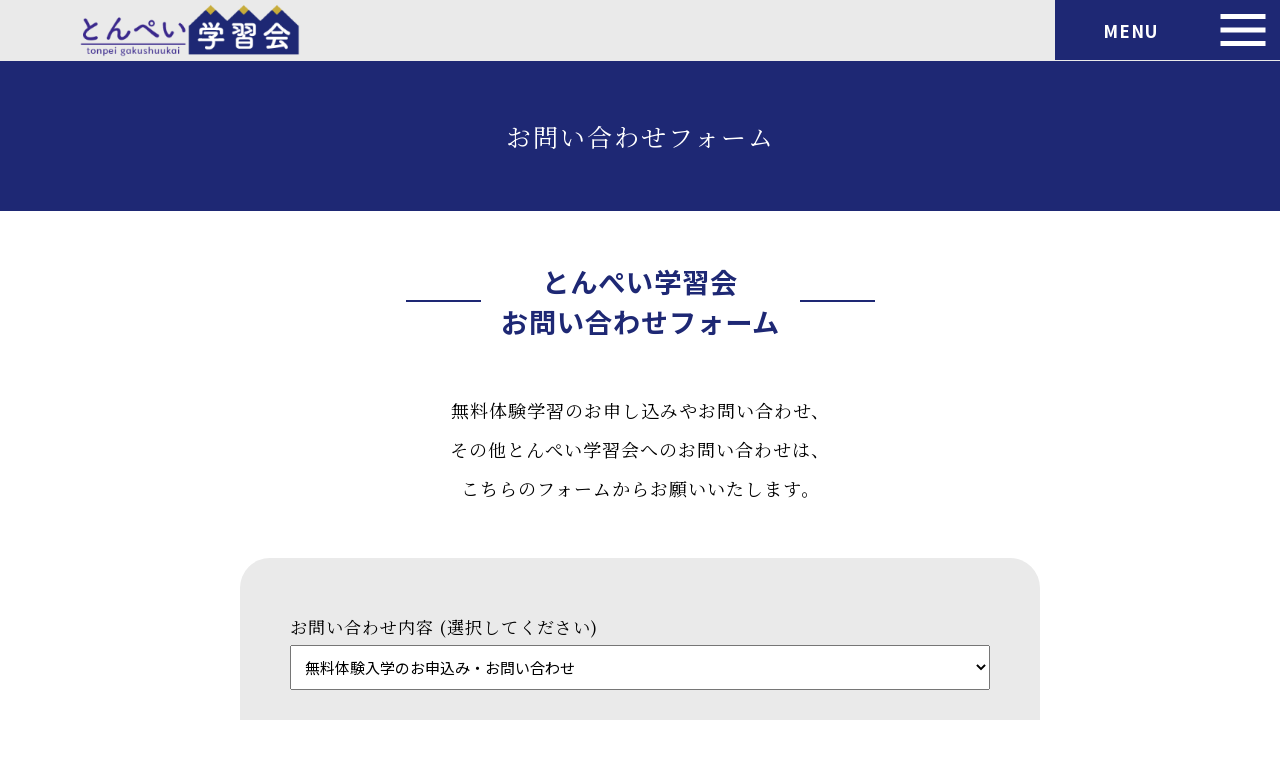

--- FILE ---
content_type: text/html
request_url: https://tonpei-study.com/contact
body_size: 2378
content:
<!DOCTYPE html>
<html lang="ja">
  <head>
    <script>
      //Google Tag Manager
      (function(w,d,s,l,i){w[l]=w[l]||[];w[l].push({'gtm.start':
      new Date().getTime(),event:'gtm.js'});var f=d.getElementsByTagName(s)[0],
      j=d.createElement(s),dl=l!='dataLayer'?'&l='+l:'';j.async=true;j.src=
      'https://www.googletagmanager.com/gtm.js?id='+i+dl;f.parentNode.insertBefore(j,f);
      })(window,document,'script','dataLayer','GTM-588966C');
      //End Google Tag Manager
      
    </script>
    <meta charset="UTF-8">
    <meta http-equiv="X-UA-Compatible" content="IE=edge">
    <link rel="canonical" href="https://tonpei-study.com">
    <meta name="viewport" content="width=device-width, initial-scale=1.0">
    <meta name="description" content="選び抜かれた東北大生だけが講師の、完全オンライン塾。生徒一人一人に寄り添ったオーダーメイド指導で、確実に成績を伸ばします。">
    <meta property="og:title" content="とんぺい学習会 公式サイト">
    <meta property="og:type" content="website">
    <meta property="og:description" content="選び抜かれた東北大生だけが講師の、完全オンライン塾。生徒一人一人に寄り添ったオーダーメイド指導で、確実に成績を伸ばします。">
    <meta property="og:site_name" content="とんぺい学習会">
    <title>とんぺい学習会</title>
  <script defer src="others.2021-11-21-2241.js"></script><link href="others.2021-11-21-2241.css" rel="stylesheet"></head>
  <body>
    <header> 
      <div class="inner"> 
        <h1 class="logo"><a href="https://tonpei-study.com/"><img src="images/tonpei_logo.png" alt="とんぺい学習会"></a></h1>
        <input id="nav_input" type="checkbox">
        <label class="btn" id="header_menu_btn" for="nav_input">
          <p class="text no-click pc">MENU</p>
          <div class="humburger no-click"><span class="humburger-column"></span><span class="humburger-column"></span><span class="humburger-column"></span></div>
        </label>
        <div class="header-menu-bg" id="header_menu">
          <nav class="menu-container">
            <div>
              <button class="btn btn-close-header" id="header_close_btn">
                <span class="closs-typeB"></span>
                メニューを閉じる
              </button>
            </div><a href="https://tonpei-study.com/teachers">講師紹介</a><a href="https://tonpei-study.com/contact">お問い合わせ</a><a class="btn-consult" href="https://tonpei-study.com/contact" target="_blank" rel="noopener noreferrer"><img src="images/btn-consult.svg" alt=""/></a>
          </nav>
        </div>
      </div>
    </header>
    <div id="page_contact">
      <div class="page-title-container bg">
        <h2 class="title">お問い合わせフォーム</h2>
      </div>
      <div class="contact-wrapper"> 
        <div class="contact-container">
          <h2 class="sec-title-h2"><span class="col-line"></span><span>とんぺい学習会<br>お問い合わせフォーム</span><span class="col-line"></span>
          </h2>
          <p class="sentence-typeA">
            無料体験学習のお申し込みやお問い合わせ、<br>
            その他とんぺい学習会へのお問い合わせは、<br>
            こちらのフォームからお願いいたします。<br>
            
            
          </p>
          <form id="form" action="send.php" method="post">
            <ul> 
              <li class="row">
                <label for="content_type">お問い合わせ内容 (選択してください)</label>
                <select class="f-normal-A" id="content_type" type="text" name="content_type" required>
                  <option value="about_trial">無料体験入学のお申込み・お問い合わせ</option>
                  <option value="general">その他とんぺい学習会に関するお問い合わせ等</option>
                </select>
              </li>
              <li class="row flex">
                <div class="inner">
                  <label for="grade">お子様の学年</label>
                  <select class="f-normal-A" id="content_type" type="text" name="grade" required>
                    <option value="high-3">高校３年生</option>
                    <option value="high-2">高校２年生</option>
                    <option value="high-3">高校１年生</option>
                    <option value="middle-3">中学３年生</option>
                    <option value="middle-2">中学２年生</option>
                    <option value="middle-1">中学１年生</option>
                    <option value="others">その他</option>
                  </select>
                </div>
                <div class="inner">
                  <label for="name">お子様のお名前</label>
                  <input class="f-normal-A" id="name" type="text" name="name" placeholder="名前を入力してください" required>
                </div>
              </li>
              <li class="row"> 
                <label for="phone">電話番号（携帯電話も可）</label>
                <input class="f-normal-A" id="email" type="tel" name="phone" placeholder="電話番号を入力してください。" required>
              </li>
              <li class="row"> 
                <label for="email">メールアドレス</label>
                <input class="f-normal-A" id="email" type="email" name="email" placeholder="メールアドレスを入力して下さい" pattern="[a-z0-9._%+-]+@[a-z0-9.-]+.[a-z]{2,3}$" required>
              </li>
              <li class="row"> 
                <label for="content">お問い合わせ内容</label>
                <textarea class="f-normal-A" id="content" type="text" name="content" placeholder="ご不明点、相談したいことなど、何でもご記入ください。" required></textarea>
              </li>
              <li class="text">
                送信内容にお間違いがないかご確認ください。<br>
                入力されたメールアドレス宛に返信をお送りいたします。
                
              </li>
              <button class="btn btn-send bg-blue" type="submit">送信する</button>
            </ul>
          </form>
        </div>
      </div>
    </div>
    <footer> 
      <div class="btn-container">
        <button class="btn btn-scroll-to-top" id="btn_scroll_to_top">ページ上部に戻る　↑</button>
      </div>
      <nav class="menu-container"><a href="https://tonpei-study.com/teachers">講師紹介</a><a href="https://tonpei-study.com/contact">お問い合わせ</a>
      </nav>
      <h2><a href="https://tonpei-study.com/"><img src="images/tonpei_logo_white.png" alt="とんぺい学習会"></a></h2>
      <div class="copy">&copy; 2021 team hookUp all rights reserved.</div>
    </footer>
  </body>
</html>

--- FILE ---
content_type: text/css
request_url: https://tonpei-study.com/others.2021-11-21-2241.css
body_size: 3978
content:
@import"https://fonts.googleapis.com/css2?family=Noto+Sans+JP:wght@400;700&family=Noto+Serif+JP:wght@400;700&display=swap";/*! normalize.css v8.0.1 | MIT License | github.com/necolas/normalize.css */html{line-height:1.15;-webkit-text-size-adjust:100%}main{display:block}hr{box-sizing:content-box;height:0;overflow:visible}pre{font-family:monospace,monospace;font-size:1em}a{background-color:transparent}abbr[title]{border-bottom:none;text-decoration:underline;-webkit-text-decoration:underline dotted;text-decoration:underline dotted}b,strong{font-weight:bolder}code,kbd,samp{font-family:monospace,monospace;font-size:1em}small{font-size:80%}sub,sup{font-size:75%;line-height:0;position:relative;vertical-align:baseline}sub{bottom:-0.25em}sup{top:-0.5em}img{border-style:none}button,input,optgroup,select,textarea{font-family:inherit;font-size:100%;line-height:1.15}button,input{overflow:visible}button,select{text-transform:none}button,[type=button],[type=reset],[type=submit]{-webkit-appearance:button}button::-moz-focus-inner,[type=button]::-moz-focus-inner,[type=reset]::-moz-focus-inner,[type=submit]::-moz-focus-inner{border-style:none;padding:0}button:-moz-focusring,[type=button]:-moz-focusring,[type=reset]:-moz-focusring,[type=submit]:-moz-focusring{outline:1px dotted ButtonText}fieldset{padding:.35em .75em .625em}legend{box-sizing:border-box;color:inherit;display:table;max-width:100%;padding:0;white-space:normal}progress{vertical-align:baseline}textarea{overflow:auto}[type=checkbox],[type=radio]{box-sizing:border-box;padding:0}[type=number]::-webkit-inner-spin-button,[type=number]::-webkit-outer-spin-button{height:auto}[type=search]{-webkit-appearance:textfield;outline-offset:-2px}[type=search]::-webkit-search-decoration{-webkit-appearance:none}::-webkit-file-upload-button{-webkit-appearance:button;font:inherit}details{display:block}summary{display:list-item}template{display:none}[hidden]{display:none}::-webkit-scrollbar{width:20px;padding:0 5px}::-webkit-scrollbar-track{background:#eaeaea;border:2px solid #eaeaea;border-radius:10px}::-webkit-scrollbar-thumb{background:#1e2874;border-radius:10px;box-shadow:none;border:2px solid #eaeaea}*{margin:0;padding:0;box-sizing:border-box}li{list-style:none}a{display:block;text-decoration:none;color:#000;cursor:pointer}h2{font-weight:normal}html{font-size:62.5%}body{max-width:1920px;margin:0 auto;font-size:1.5rem;font-family:"Noto Serif JP",serif;color:#000;line-height:1.8}@media screen and (min-width: 768px){body{font-size:1.7rem;letter-spacing:1px;line-height:2.2}}img{display:block}.wrapper{width:90%;margin:0 auto}.gray{background:#eaeaea}.none{display:none}.block{display:block}.btn-consult{width:300px;max-width:100%}.btn-consult img{width:100%}@media screen and (max-width: 699px){.pc{display:none}}@media screen and (min-width: 700px){.sp{display:none}}.f-title-A,h2{font-size:2.2rem;line-height:1.5;font-family:"Noto Sans JP",sans-serif}.f-title-B,h3{font-size:1.7rem;line-height:1.5;font-family:"Noto Sans JP",sans-serif}.f-title-C{font-size:1.7rem;line-height:1.5;font-family:"Noto Serif JP",serif}.f-normal-A{font-size:1.5rem;font-family:"Noto Sans JP",sans-serif}@media screen and (min-width: 1152px){.f-title-A,h2{font-size:1.6em;line-height:1.5;font-family:"Noto Sans JP",sans-serif}.f-title-B,h3{font-size:1.3em;line-height:1.5;font-family:"Noto Sans JP",sans-serif}.f-title-C{font-size:1.3em;line-height:1.5;font-family:"Noto Serif JP",serif}}.bg-gray{background:#eaeaea}.bg-white{background:#fff}.mg-bt-small{margin:0 auto 15px}.highlight{text-decoration:underline;-webkit-text-decoration-color:#c7ac3b;text-decoration-color:#c7ac3b;text-decoration-thickness:2px;text-underline-offset:3px}.highlight.bold{text-decoration-thickness:10px}.highlight.normal{text-decoration-thickness:6px}.cl-yellow{color:#c7ac3b}.cl-blue{color:#1e2874}.bg-blue{background:#1e2874;color:#fff}.no-click{pointer-events:none}.closs-typeA,.closs-typeB{position:relative;pointer-events:none;width:25px;height:25px}.closs-typeA::after,.closs-typeA::before,.closs-typeB::after,.closs-typeB::before{content:"";display:block;width:25px;height:5px;background:#fff;position:absolute;top:50%;left:50%;transform:translate(-50%, -50%)}.closs-typeA::after{transform:translate(-50%, -50%) rotate(90deg)}.closs-typeB::before{transform:translate(-50%, -50%) rotate(-45deg)}.closs-typeB::after{transform:translate(-50%, -50%) rotate(45deg)}.page-title-container{position:relative;height:150px;background:#1e2874;color:#fff;text-align:center}.page-title-container .title{position:absolute;top:50%;left:50%;transform:translate(-50%, -50%);font-family:"Noto Serif JP",serif;font-size:2.5rem;line-height:5rem;letter-spacing:2px;white-space:nowrap}@media screen and (max-width: 1151px){.page-title-container .title{font-size:2rem;line-height:4rem;letter-spacing:1.5px}}.page-title-container .img{-o-object-fit:cover;object-fit:cover;-o-object-position:50% 50%;object-position:50% 50%;height:150px;opacity:.5}.sec-title-h2{color:#1e2874;text-align:center;font-weight:bold;margin-bottom:30px;display:flex;flex-direction:row;justify-content:center;align-items:center}.sec-title-h2 .col-line{width:75px;height:2px;margin:auto 20px;background:#1e2874;display:none}@media screen and (min-width: 768px){.sec-title-h2{margin-bottom:50px}.sec-title-h2 .col-line{display:inline-block}}.sentence-typeA{text-align:center;margin-bottom:50px}@media screen and (min-width: 768px){.sentence-typeA{font-size:1.8rem}}.btn{font-family:"Noto Sans JP",sans-serif;cursor:pointer;font-weight:bold;border:0}.btn.bg-blue,.btn-close-header,.btn-open-archivement,.btn-close-archivement,.btn-open-merit,.btn-close-merit,.btn-send,.btn-open-teachers-intro,.btn-close-teachers-intro{color:#fff;background:#1e2874;margin:auto}.btn.bg-blue:hover,.btn-close-header:hover,.btn-open-archivement:hover,.btn-close-archivement:hover,.btn-open-merit:hover,.btn-close-merit:hover,.btn-send:hover,.btn-open-teachers-intro:hover,.btn-close-teachers-intro:hover{background:#c7ac3b}.box-shadow-typeA{box-shadow:0 0 7px 2px gray}.wrapper-typeA{padding:50px 15px}@media screen and (min-width: 1152px){.wrapper-typeA{padding:100px 15px}}.arrow{width:0;height:0;border-style:solid;border-width:25px 25px 0 25px;border-color:#c7ab3b transparent transparent transparent;display:block;margin:auto}header #nav_input{display:none}header .humburger{position:relative;width:75px;height:calc(100% - 2px);cursor:pointer;background:#1e2874}header .humburger span{position:absolute;pointer-events:none;width:45px;height:5px;background:#fff;transition:all .5s ease}header .humburger span:nth-child(1){top:13px;left:50%;transform:translate(-50%, 0)}header .humburger span:nth-child(2){top:50%;left:50%;transform:translate(-50%, -50%)}header .humburger span:nth-child(3){bottom:13px;left:50%;transform:translate(-50%, 0)}noscript{position:fixed;display:flex;flex-direction:row;justify-content:center;align-items:center;z-index:100;width:100vw;height:100vh;background:#eaeaea;opacity:.95}noscript p{max-width:90vw;background:#c7ac3b;padding:15px;color:#fff;font-size:2rem;font-weight:bold;line-height:3rem;border-radius:10px}#header_menu:not(.active){display:none}#header_menu.active{-webkit-animation:fadeIn .4s ease-out forwards;animation:fadeIn .4s ease-out forwards}#header_menu.active .menu-container{-webkit-animation:slideIn .4s ease-in-out forwards;animation:slideIn .4s ease-in-out forwards}@-webkit-keyframes fadeIn{0%{opacity:0}100%{opacity:1}}@keyframes fadeIn{0%{opacity:0}100%{opacity:1}}@-webkit-keyframes slideIn{0%{transform:translateX(100%)}100%{transform:translateX(0)}}@keyframes slideIn{0%{transform:translateX(100%)}100%{transform:translateX(0)}}header{border-bottom:1px solid #eaeaea}header .inner{display:flex;width:100%;height:60px;background:#eaeaea;justify-content:space-between}header .logo{width:200px;padding-left:30px;display:flex;flex-direction:row;justify-content:center;align-items:center}header .logo img{width:100%}@media screen and (min-width: 768px){header .logo{margin-left:50px;width:250px}}header #header_menu_btn{display:flex;flex-direction:row;justify-content:center;align-items:center;background:#1e2874;color:#fff}header #header_menu_btn .text{width:150px;text-align:center}header .header-menu-bg{position:fixed;top:0px;left:0px;width:100%;height:100%;background:rgba(0,0,0,.7);z-index:100}header .header-menu-bg.active{display:block}header .menu-container{font-family:"Noto Serif JP",serif;font-size:1.8rem;font-weight:bold;overflow:auto;background:#eaeaea;padding:15px;max-width:600px;margin-right:0;margin-left:auto;height:100%}header .menu-container a{display:flex;flex-direction:row;justify-content:center;align-items:center;height:70px}header .menu-container a:hover{background-color:#c7ac3b;color:#fff}header .menu-container #header_close_btn{background:#1e2874;font-family:"Noto Sans JP",sans-serif;color:#fff;padding:10px 20px;display:flex;flex-direction:row;justify-content:center;align-items:center;border-radius:100px;margin-right:0;margin-left:auto;margin-bottom:50px}header .menu-container #header_close_btn span{margin-right:10px}header .menu-container .btn-consult{margin:auto}header .menu-container .btn-consult:hover{background-color:#eaeaea}@media screen and (min-width: 700px){header .menu-container a{padding:0 20px}}footer{background:#1e2874;text-align:center;padding-top:15px;font-family:"Noto Sans JP",sans-serif;font-weight:bold;color:#fff}footer .btn-container{display:flex;flex-direction:row;justify-content:flex-end;align-items:center;-moz-column-gap:15px;column-gap:15px;max-width:1400px;padding:0 15px;margin:0 auto 30px}footer .btn-scroll-to-top{color:#1e2874;padding:10px;position:relative;right:0;background:#fff}footer .menu-container a{padding:5px;margin:auto}footer .menu-container a:hover{color:#1e2874;background:#fff}@media screen and (min-width: 1152px){footer .menu-container{display:flex;flex-direction:row;justify-content:center;align-items:center;flex-wrap:wrap;-moz-column-gap:30px;column-gap:30px}footer .menu-container a{margin:0;padding:10px}}footer h2{margin:0 auto 30px;width:250px}@media screen and (max-width: 699px){footer h2{width:200px}}footer a{color:#fff}footer a img{width:100%}footer .menu-container{margin-bottom:30px}footer .copy{font-size:1.3rem;padding:10px 0;background:#1b1f42;color:#fff;font-family:"游ゴシック","Yu Gothic","游ゴシック体",YuGothic,sans-serif}#page_teachers{font-family:"Noto Serif JP",serif}#page_teachers h2,#page_teachers h3{font-family:"Noto Serif JP",serif}#page_teachers ul{margin:0}#page_teachers img{width:100%}#page_teachers h2{font-weight:normal}@media screen and (min-width: 768px){#page_teachers .font-tc-txtA{font-size:1.8rem;line-height:2.5}#page_teachers .font-tc-txtA ul{padding-left:30px}}#page_teachers .btn-open-teachers-intro,#page_teachers .btn-close-teachers-intro{padding:10px 15px;border-radius:1000px;display:flex;flex-direction:row;justify-content:center;align-items:center;-moz-column-gap:15px;column-gap:15px;margin-bottom:30px}#page_teachers .btn-open-teachers-intro.unactive,#page_teachers .btn-close-teachers-intro.unactive{display:none}#page_teachers .flex-container{margin:0 auto;padding-top:50px;padding-bottom:50px}#page_teachers .flex-container.type-A{max-width:768px}#page_teachers .flex-container h2,#page_teachers .flex-container h3{margin-bottom:35px;text-align:left}#page_teachers .flex-container .img-container{width:250px;max-width:100%;margin:0 auto 35px;border-radius:20px;overflow:hidden;line-height:0}#page_teachers .flex-container .name{font-size:2.5rem;border-top:2px solid #1e2874;display:table}#page_teachers .flex-container .small{font-size:1.5rem}#page_teachers .flex-container .intro{height:0;overflow:hidden}#page_teachers .flex-container .intro.active{-webkit-animation:show 1s ease forwards;animation:show 1s ease forwards}@-webkit-keyframes show{0%{height:100%;opacity:0;margin-top:-50%}100%{height:100%;opacity:1;margin-top:0}}@keyframes show{0%{height:100%;opacity:0;margin-top:-50%}100%{height:100%;opacity:1;margin-top:0}}#page_teachers .flex-container .profile{margin:0 auto;width:100%}#page_teachers .flex-container .profile p{background:#eaeaea;padding:20px}#page_teachers .flex-container p:last-child,#page_teachers .flex-container .profile{margin-bottom:30px}#page_teachers .flex-container.type-B{margin:100px auto 0}@media screen and (min-width: 768px){#page_teachers .flex-container.type-B .img-container{width:350px}}@media screen and (min-width: 1000px){#page_teachers .flex-container.type-B{width:100%;max-width:1440px;display:flex;flex-direction:row;justify-content:space-between;align-items:center;-moz-column-gap:50px;column-gap:50px}#page_teachers .flex-container.type-B .inner{width:calc(100% - 400px)}}@media screen and (min-width: 1280px){#page_teachers .flex-container.type-A{width:45%}}#page_teachers .flex-wrapper{margin:0 auto 150px;max-width:1440px}@media screen and (min-width: 768px){#page_teachers .flex-wrapper{display:flex;flex-direction:row;justify-content:center;align-items:flex-start;flex-wrap:wrap}}.representative-wrapper{font-family:"Noto Serif JP",serif}.representative-wrapper .img{width:250px;max-width:100%;margin:0 auto 30px}.representative-wrapper .title{margin-bottom:30px;line-height:2;font-family:"Noto Serif JP",serif;font-weight:normal}.representative-wrapper .sec-title-h2{font-family:"Noto Sans JP",sans-serif}.representative-wrapper .text-wrapper{margin-bottom:30px}.representative-wrapper .text-wrapper .content{margin-bottom:30px}.representative-wrapper .representative-name{font-weight:bold}.representative-wrapper .profile{max-width:700px}.representative-wrapper .profile .content{background:#fff;padding:10px}@media screen and (min-width: 768px){.representative-wrapper .inner{padding:0 30px}}@media screen and (min-width: 900px){.representative-wrapper .inner{display:-ms-grid;display:grid;-ms-grid-rows:auto auto auto;-ms-grid-columns:auto 100px 300px;grid-template:auto auto auto/auto 300px;justify-content:start;-moz-column-gap:100px;column-gap:100px;max-width:1280px;margin:auto;padding:0 20px}.representative-wrapper .img{width:100%;-ms-grid-column:2;-ms-grid-column-span:1;grid-column:2/3;-ms-grid-row:1;-ms-grid-row-span:3;grid-row:1/4}.representative-wrapper .profile .content{padding:20px}}@media screen and (min-width: 1152px){.representative-wrapper .inner{-ms-grid-columns:auto 400px;grid-template-columns:auto 400px;-moz-column-gap:100px;column-gap:100px}}@media screen and (max-width: 699px){.aboutus-wrapper{text-align:center}}.aboutus-wrapper .table-wrapper{max-width:750px;margin:auto}.aboutus-wrapper .left{background:#1e2874;color:#fff;font-weight:bold;display:block;padding:2px 10px}.aboutus-wrapper .right{background:#fff;display:block;padding:10px}.aboutus-wrapper .table-row{border-bottom:2px solid #eaeaea}@media screen and (min-width: 768px){.aboutus-wrapper .left{width:40%}.aboutus-wrapper .right{width:60%}.aboutus-wrapper .left,.aboutus-wrapper .right{min-height:50px;padding:5px 15px;display:flex;flex-direction:row;justify-content:center;align-items:center}.aboutus-wrapper .table-row{display:flex}}#page_contact .sec-title-h2{margin-top:50px}#page_contact .sentence-typeA{padding:0 15px}#page_contact #form{max-width:800px;margin:0 auto 50px;padding:50px 15px;width:95%;background:#eaeaea;border-radius:30px}#page_contact #form label{display:block}#page_contact #form select,#page_contact #form input{width:100%;max-width:700px;height:45px;padding:0 10px}#page_contact #form option{padding:10px;display:block}#page_contact #form .row{-moz-column-gap:30px;column-gap:30px;row-gap:10px;margin-bottom:20px}#page_contact #form .row.flex{display:flex;flex-direction:row;justify-content:space-between;align-items:center;-moz-column-gap:10px;column-gap:10px}#page_contact #form .row.flex .inner{width:50%}#page_contact #form textarea{width:100%;height:250px;padding:10px}#page_contact #form .text{text-align:center;margin:20px auto}#page_contact #form .btn-send{display:flex;flex-direction:row;justify-content:center;align-items:center;width:150px;height:50px}@media screen and (min-width: 1152px){#page_contact #form{padding:50px}}#page_contact .post-error{color:red;font-weight:bold}#page_contact .button-container{display:flex;flex-direction:column;justify-content:center;align-items:center;row-gap:50px;margin:50px auto 100px}#page_contact .btn-back-to-top,#page_contact .btn-back-to-contact{background:#1e2874;color:#fff;border-radius:100px;padding:5px 30px}


--- FILE ---
content_type: application/javascript
request_url: https://tonpei-study.com/others.2021-11-21-2241.js
body_size: 341
content:
window.onclick=function(e){if("btn_scroll_to_top"===e.target.id&&window.scrollTo({top:0,behavior:"smooth"}),"header_close_btn"!==e.target.id&&"header_menu"!==e.target.id||document.getElementById("header_menu").classList.remove("active"),"header_menu_btn"===e.target.id&&document.getElementById("header_menu").classList.add("active"),e.target.classList.contains("btn-open-archivement")&&(e.target.parentNode.querySelector(".contents").classList.add("active"),e.target.parentNode.querySelector(".btn-close-archivement").classList.remove("unactive"),e.target.classList.add("unactive")),e.target.classList.contains("btn-close-archivement")&&(e.target.parentNode.querySelector(".contents").classList.remove("active"),e.target.parentNode.querySelector(".btn-open-archivement").classList.remove("unactive"),e.target.classList.add("unactive")),e.target.classList.contains("btn-open-merit")){var t=e.target.parentNode.querySelector(".merit-content-wrapper");t.classList.contains("active")?t.classList.remove("active"):t.classList.add("active")}if(e.target.classList.contains("merit-content-wrapper")&&e.target.classList.remove("active"),e.target.classList.contains("btn-close-merit")&&e.target.parentNode.parentNode.classList.remove("active"),e.target.classList.contains("btn-close-banner"))return document.getElementById("banner").style.display="none",!1;e.target.classList.contains("btn-open-teachers-intro")&&(e.target.parentNode.querySelector(".intro").classList.add("active"),e.target.classList.add("unactive"),e.target.parentNode.querySelector(".btn-close-teachers-intro").classList.remove("unactive")),e.target.classList.contains("btn-close-teachers-intro")&&(e.target.parentNode.querySelector(".intro").classList.remove("active"),e.target.classList.add("unactive"),e.target.parentNode.querySelector(".btn-open-teachers-intro").classList.remove("unactive"))};

--- FILE ---
content_type: text/plain
request_url: https://www.google-analytics.com/j/collect?v=1&_v=j102&a=1526771128&t=pageview&_s=1&dl=https%3A%2F%2Ftonpei-study.com%2Fcontact&ul=en-us%40posix&dt=%E3%81%A8%E3%82%93%E3%81%BA%E3%81%84%E5%AD%A6%E7%BF%92%E4%BC%9A&sr=1280x720&vp=1280x720&_u=YEBAAEABAAAAACAAI~&jid=1582738237&gjid=1743261637&cid=471559600.1769045230&tid=UA-210889946-1&_gid=457305324.1769045230&_r=1&_slc=1&gtm=45He61k2h1n81588966Cv853295307za200zd853295307&gcd=13l3l3l3l1l1&dma=0&tag_exp=103116026~103200004~104527907~104528501~104684208~104684211~105391253~115938465~115938468~116682877~116988316~117041587~117099529&z=643420751
body_size: -451
content:
2,cG-02BZRZJ0E0

--- FILE ---
content_type: image/svg+xml
request_url: https://tonpei-study.com/images/btn-consult.svg
body_size: 512
content:
<svg xmlns="http://www.w3.org/2000/svg" width="310" height="42" viewBox="0 0 310 42"><g transform="translate(-1037 -36)"><rect width="310" height="42" rx="21" transform="translate(1037 36)" fill="#c7ac3b"/><path d="M0,42,61.368,0H164.29a21,21,0,0,1,0,42Z" transform="translate(1161.711 36)" fill="#a3860d" opacity="0.46"/><text transform="translate(1071 65)" fill="#fff" font-size="20" font-family="FutoMinA101Pr6N-Bold, A-OTF Futo Min A101 Pr6N" font-weight="700"><tspan x="0" y="0">2週間無料体験学習実施中</tspan></text><path d="M7,0l7,9H0Z" transform="translate(1316 50) rotate(90)" fill="#fff"/></g></svg>